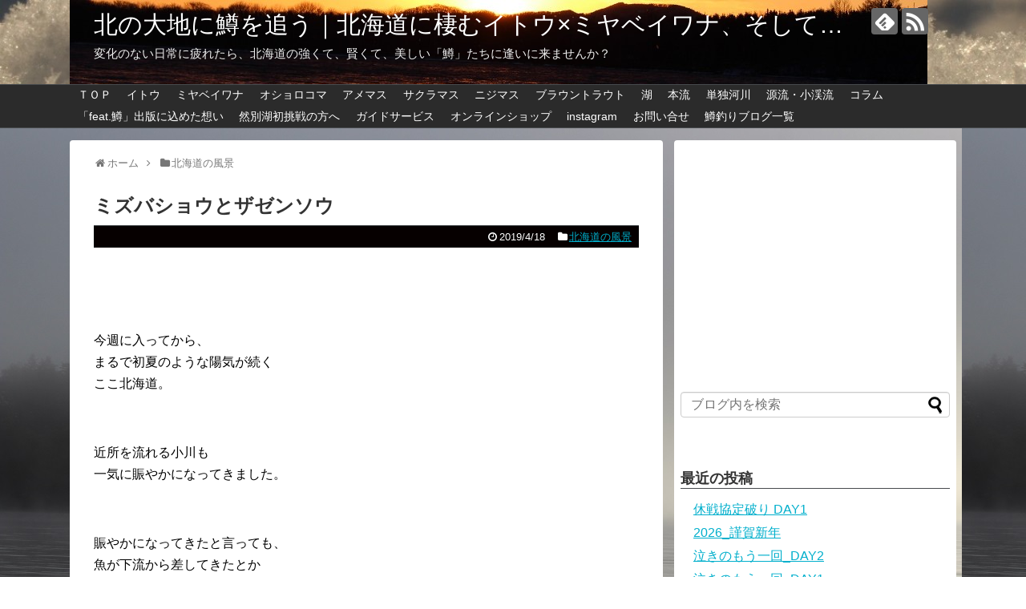

--- FILE ---
content_type: text/html; charset=UTF-8
request_url: https://troutparadise-hokkaido.com/2019/04/18/mizubasho-and-zazenso/
body_size: 13895
content:
<!DOCTYPE html>
<html lang="ja">
<head>
<!-- Global site tag (gtag.js) - Google Analytics -->
<script async src="https://www.googletagmanager.com/gtag/js?id=UA-118764267-2"></script>
<script>
  window.dataLayer = window.dataLayer || [];
  function gtag(){dataLayer.push(arguments);}
  gtag('js', new Date());

  gtag('config', 'UA-118764267-2');
</script>
<!-- /Global site tag (gtag.js) - Google Analytics -->
<meta charset="UTF-8">
  <meta name="viewport" content="width=1280, maximum-scale=1, user-scalable=yes">
<link rel="alternate" type="application/rss+xml" title="北の大地に鱒を追う｜北海道に棲むイトウ×ミヤベイワナ、そして… RSS Feed" href="https://troutparadise-hokkaido.com/feed/" />
<link rel="pingback" href="https://troutparadise-hokkaido.com/xmlrpc.php" />
<meta name="description" content="今週に入ってから、まるで初夏のような陽気が続くここ北海道。近所を流れる小川も一気に賑やかになってきました。賑やかになってきたと言っても、魚が下流から差してきたとかそういうのではありません（笑）賑やかさを演出する主役は..." />
<meta name="keywords" content="北海道の風景" />
<!-- OGP -->
<meta property="og:type" content="article">
<meta property="og:description" content="今週に入ってから、まるで初夏のような陽気が続くここ北海道。近所を流れる小川も一気に賑やかになってきました。賑やかになってきたと言っても、魚が下流から差してきたとかそういうのではありません（笑）賑やかさを演出する主役は...">
<meta property="og:title" content="ミズバショウとザゼンソウ">
<meta property="og:url" content="https://troutparadise-hokkaido.com/2019/04/18/mizubasho-and-zazenso/">
<meta property="og:image" content="https://troutparadise-hokkaido.com/wp-content/uploads/2019/04/gosen-03.jpg">
<meta property="og:site_name" content="北の大地に鱒を追う｜北海道に棲むイトウ×ミヤベイワナ、そして…">
<meta property="og:locale" content="ja_JP">
<!-- /OGP -->

<!--||  JM Twitter Cards by Julien Maury 11.1.8  ||-->
<meta name="twitter:card" content="summary_large_image">
<meta name="twitter:creator" content="@masu_paradise">
<meta name="twitter:site" content="@北の大地に鱒を追う">
<meta name="twitter:title" content="ミズバショウとザゼンソウ">
<meta name="twitter:description" content="&nbsp;&nbsp;今週に入ってから、まるで初夏のような陽気が続くここ北海道。&nbsp;近所を流れる小川も一気に賑やかになってきました。">
<meta name="twitter:image" content="https://troutparadise-hokkaido.com/wp-content/uploads/2019/04/gosen-03.jpg">
<!--||  /JM Twitter Cards by Julien Maury 11.1.8  ||-->
<title>ミズバショウとザゼンソウ｜北の大地に鱒を追う  |  北の大地に鱒を追う｜北海道に棲むイトウ×ミヤベイワナ、そして…</title>
<meta name='robots' content='max-image-preview:large' />
<link rel='dns-prefetch' href='//s.w.org' />
<link rel="alternate" type="application/rss+xml" title="北の大地に鱒を追う｜北海道に棲むイトウ×ミヤベイワナ、そして… &raquo; フィード" href="https://troutparadise-hokkaido.com/feed/" />
<link rel="alternate" type="application/rss+xml" title="北の大地に鱒を追う｜北海道に棲むイトウ×ミヤベイワナ、そして… &raquo; コメントフィード" href="https://troutparadise-hokkaido.com/comments/feed/" />
<link rel="alternate" type="application/rss+xml" title="北の大地に鱒を追う｜北海道に棲むイトウ×ミヤベイワナ、そして… &raquo; ミズバショウとザゼンソウ のコメントのフィード" href="https://troutparadise-hokkaido.com/2019/04/18/mizubasho-and-zazenso/feed/" />
		<script type="text/javascript">
			window._wpemojiSettings = {"baseUrl":"https:\/\/s.w.org\/images\/core\/emoji\/13.1.0\/72x72\/","ext":".png","svgUrl":"https:\/\/s.w.org\/images\/core\/emoji\/13.1.0\/svg\/","svgExt":".svg","source":{"concatemoji":"https:\/\/troutparadise-hokkaido.com\/wp-includes\/js\/wp-emoji-release.min.js?ver=5.8.12&fver=20211019085240"}};
			!function(e,a,t){var n,r,o,i=a.createElement("canvas"),p=i.getContext&&i.getContext("2d");function s(e,t){var a=String.fromCharCode;p.clearRect(0,0,i.width,i.height),p.fillText(a.apply(this,e),0,0);e=i.toDataURL();return p.clearRect(0,0,i.width,i.height),p.fillText(a.apply(this,t),0,0),e===i.toDataURL()}function c(e){var t=a.createElement("script");t.src=e,t.defer=t.type="text/javascript",a.getElementsByTagName("head")[0].appendChild(t)}for(o=Array("flag","emoji"),t.supports={everything:!0,everythingExceptFlag:!0},r=0;r<o.length;r++)t.supports[o[r]]=function(e){if(!p||!p.fillText)return!1;switch(p.textBaseline="top",p.font="600 32px Arial",e){case"flag":return s([127987,65039,8205,9895,65039],[127987,65039,8203,9895,65039])?!1:!s([55356,56826,55356,56819],[55356,56826,8203,55356,56819])&&!s([55356,57332,56128,56423,56128,56418,56128,56421,56128,56430,56128,56423,56128,56447],[55356,57332,8203,56128,56423,8203,56128,56418,8203,56128,56421,8203,56128,56430,8203,56128,56423,8203,56128,56447]);case"emoji":return!s([10084,65039,8205,55357,56613],[10084,65039,8203,55357,56613])}return!1}(o[r]),t.supports.everything=t.supports.everything&&t.supports[o[r]],"flag"!==o[r]&&(t.supports.everythingExceptFlag=t.supports.everythingExceptFlag&&t.supports[o[r]]);t.supports.everythingExceptFlag=t.supports.everythingExceptFlag&&!t.supports.flag,t.DOMReady=!1,t.readyCallback=function(){t.DOMReady=!0},t.supports.everything||(n=function(){t.readyCallback()},a.addEventListener?(a.addEventListener("DOMContentLoaded",n,!1),e.addEventListener("load",n,!1)):(e.attachEvent("onload",n),a.attachEvent("onreadystatechange",function(){"complete"===a.readyState&&t.readyCallback()})),(n=t.source||{}).concatemoji?c(n.concatemoji):n.wpemoji&&n.twemoji&&(c(n.twemoji),c(n.wpemoji)))}(window,document,window._wpemojiSettings);
		</script>
		<style type="text/css">
img.wp-smiley,
img.emoji {
	display: inline !important;
	border: none !important;
	box-shadow: none !important;
	height: 1em !important;
	width: 1em !important;
	margin: 0 .07em !important;
	vertical-align: -0.1em !important;
	background: none !important;
	padding: 0 !important;
}
</style>
	<link rel='stylesheet' id='simplicity-style-css'  href='https://troutparadise-hokkaido.com/wp-content/themes/simplicity2/style.css?ver=5.8.12&#038;fver=20180517062429' type='text/css' media='all' />
<link rel='stylesheet' id='responsive-style-css'  href='https://troutparadise-hokkaido.com/wp-content/themes/simplicity2/css/responsive-pc.css?ver=5.8.12&#038;fver=20180517062429' type='text/css' media='all' />
<link rel='stylesheet' id='skin-style-css'  href='https://troutparadise-hokkaido.com/wp-content/themes/simplicity2/skins/simple-black/style.css?ver=5.8.12&#038;fver=20180517062429' type='text/css' media='all' />
<link rel='stylesheet' id='font-awesome-style-css'  href='https://troutparadise-hokkaido.com/wp-content/themes/simplicity2/webfonts/css/font-awesome.min.css?ver=5.8.12&#038;fver=20180517062429' type='text/css' media='all' />
<link rel='stylesheet' id='icomoon-style-css'  href='https://troutparadise-hokkaido.com/wp-content/themes/simplicity2/webfonts/icomoon/style.css?ver=5.8.12&#038;fver=20180517062429' type='text/css' media='all' />
<link rel='stylesheet' id='extension-style-css'  href='https://troutparadise-hokkaido.com/wp-content/themes/simplicity2/css/extension.css?ver=5.8.12&#038;fver=20180517062429' type='text/css' media='all' />
<style id='extension-style-inline-css' type='text/css'>
#navi ul li a:hover{background-color:#168189}#sharebar{margin-left:-120px}#footer{background-color:#0d3e42}#h-top{min-height:105px}.ad-space{text-align:center} #header{background-image:url(http://troutparadise-hokkaido.com/wp-content/uploads/2018/06/kesshou.jpg);background-position:0 0;background-size:100% auto;background-repeat:no-repeat}@media screen and (max-width:1110px){#navi{background-color:}} .blog-card-thumbnail-right .blog-card-thumbnail{float:right}.blog-card-thumbnail-right .blog-card-content{margin-left:0;margin-right:110px}.blog-card-thumbnail-right img.blog-card-thumb-image{margin-left:10px;margin-right:0}#sidebar .blog-card-thumbnail-right .blog-card-content{margin-left:0;margin-right:90px}@media screen and (max-width:560px){.blog-card-thumbnail-right .blog-card-content{margin-right:90px}.blog-card-thumbnail-right .blog-card-title{margin-left:0}.blog-card-thumbnail-right img.blog-card-thumb-image{margin-left:5px;margin-right:0}}@media screen and (max-width:639px){.article br{display:block}}#h-top{background-image:url(https://troutparadise-hokkaido.com/wp-content/uploads/2018/06/lake-kussharo03.jpg)}
</style>
<link rel='stylesheet' id='child-style-css'  href='https://troutparadise-hokkaido.com/wp-content/themes/simplicity2-child/style.css?ver=5.8.12&#038;fver=20180517062822' type='text/css' media='all' />
<link rel='stylesheet' id='print-style-css'  href='https://troutparadise-hokkaido.com/wp-content/themes/simplicity2/css/print.css?ver=5.8.12&#038;fver=20180517062429' type='text/css' media='print' />
<link rel='stylesheet' id='sns-twitter-type-style-css'  href='https://troutparadise-hokkaido.com/wp-content/themes/simplicity2/css/sns-twitter-type.css?ver=5.8.12&#038;fver=20180517062429' type='text/css' media='all' />
<link rel='stylesheet' id='wp-block-library-css'  href='https://troutparadise-hokkaido.com/wp-includes/css/dist/block-library/style.min.css?ver=5.8.12&#038;fver=20211019085239' type='text/css' media='all' />
<link rel='stylesheet' id='contact-form-7-css'  href='https://troutparadise-hokkaido.com/wp-content/plugins/contact-form-7/includes/css/styles.css?ver=5.5.3&#038;fver=20211130124241' type='text/css' media='all' />
<script type='text/javascript' src='https://troutparadise-hokkaido.com/wp-includes/js/jquery/jquery.min.js?ver=3.6.0&#038;fver=20211019085240' id='jquery-core-js'></script>
<script type='text/javascript' src='https://troutparadise-hokkaido.com/wp-includes/js/jquery/jquery-migrate.min.js?ver=3.3.2&#038;fver=20210329023508' id='jquery-migrate-js'></script>
<link rel="canonical" href="https://troutparadise-hokkaido.com/2019/04/18/mizubasho-and-zazenso/" />
<link rel='shortlink' href='https://troutparadise-hokkaido.com/?p=1672' />
<link rel="alternate" type="application/json+oembed" href="https://troutparadise-hokkaido.com/wp-json/oembed/1.0/embed?url=https%3A%2F%2Ftroutparadise-hokkaido.com%2F2019%2F04%2F18%2Fmizubasho-and-zazenso%2F" />
<link rel="alternate" type="text/xml+oembed" href="https://troutparadise-hokkaido.com/wp-json/oembed/1.0/embed?url=https%3A%2F%2Ftroutparadise-hokkaido.com%2F2019%2F04%2F18%2Fmizubasho-and-zazenso%2F&#038;format=xml" />
<style type="text/css" id="custom-background-css">
body.custom-background { background-image: url("https://troutparadise-hokkaido.com/wp-content/uploads/2018/05/shikaribetsuko.jpg"); background-position: left top; background-size: auto; background-repeat: repeat; background-attachment: scroll; }
</style>
	<link rel="icon" href="https://troutparadise-hokkaido.com/wp-content/uploads/2019/05/cropped-IMG_9068-32x32.jpg" sizes="32x32" />
<link rel="icon" href="https://troutparadise-hokkaido.com/wp-content/uploads/2019/05/cropped-IMG_9068-192x192.jpg" sizes="192x192" />
<link rel="apple-touch-icon" href="https://troutparadise-hokkaido.com/wp-content/uploads/2019/05/cropped-IMG_9068-180x180.jpg" />
<meta name="msapplication-TileImage" content="https://troutparadise-hokkaido.com/wp-content/uploads/2019/05/cropped-IMG_9068-270x270.jpg" />
		<style type="text/css" id="wp-custom-css">
			.wp-caption {
  padding-top: 4px; /*なんならここもなくしても良いのかも*/
  text-align: left;
  background-color: transparent; /*背景色透明に変更*/

  /* 不要
  border: 1px solid #ddd;
  border-radius: 3px;
  background-color: #f3f3f3;
  
  実験用
  background-color: transparent;
  border-radius: 0;
  border: none;
  */
}

.wp-caption-text, .gallery-caption {
  font-size: 80%;
  margin: 5px; /*追加*/
}		</style>
		</head>
  <body class="post-template-default single single-post postid-1672 single-format-standard custom-background categoryid-4" itemscope itemtype="http://schema.org/WebPage">
    <div id="container">

      <!-- header -->
      <header itemscope itemtype="http://schema.org/WPHeader">
        <div id="header" class="clearfix">
          <div id="header-in">

                        <div id="h-top">
              <!-- モバイルメニュー表示用のボタン -->
<div id="mobile-menu">
  <a id="mobile-menu-toggle" href="#"><span class="fa fa-bars fa-2x"></span></a>
</div>

              <div class="alignleft top-title-catchphrase">
                <!-- サイトのタイトル -->
<p id="site-title" itemscope itemtype="http://schema.org/Organization">
  <a href="https://troutparadise-hokkaido.com/">北の大地に鱒を追う｜北海道に棲むイトウ×ミヤベイワナ、そして…</a></p>
<!-- サイトの概要 -->
<p id="site-description">
  変化のない日常に疲れたら、北海道の強くて、賢くて、美しい「鱒」たちに逢いに来ませんか？</p>
              </div>

              <div class="alignright top-sns-follows">
                                <!-- SNSページ -->
<div class="sns-pages">
<p class="sns-follow-msg">フォローする</p>
<ul class="snsp">
<li class="feedly-page"><a href="//feedly.com/i/subscription/feed/https://troutparadise-hokkaido.com/feed/" target="blank" title="feedlyで更新情報を購読" rel="nofollow"><span class="icon-feedly-logo"></span></a></li><li class="rss-page"><a href="https://troutparadise-hokkaido.com/feed/" target="_blank" title="RSSで更新情報をフォロー" rel="nofollow"><span class="icon-rss-logo"></span></a></li>  </ul>
</div>
                              </div>

            </div><!-- /#h-top -->
          </div><!-- /#header-in -->
        </div><!-- /#header -->
      </header>

      <!-- Navigation -->
<nav itemscope itemtype="http://schema.org/SiteNavigationElement">
  <div id="navi">
      	<div id="navi-in">
      <div class="menu-%e3%82%b0%e3%83%ad%e3%83%bc%e3%83%90%e3%83%ab%e3%83%a1%e3%83%8b%e3%83%a5%e3%83%bc%ef%bc%91-container"><ul id="menu-%e3%82%b0%e3%83%ad%e3%83%bc%e3%83%90%e3%83%ab%e3%83%a1%e3%83%8b%e3%83%a5%e3%83%bc%ef%bc%91" class="menu"><li id="menu-item-401" class="menu-item menu-item-type-post_type menu-item-object-page menu-item-home menu-item-401"><a href="https://troutparadise-hokkaido.com/">ＴＯＰ</a></li>
<li id="menu-item-400" class="menu-item menu-item-type-post_type menu-item-object-page menu-item-400"><a href="https://troutparadise-hokkaido.com/itou/">イトウ</a></li>
<li id="menu-item-399" class="menu-item menu-item-type-post_type menu-item-object-page menu-item-399"><a href="https://troutparadise-hokkaido.com/miyabe-iwana/">ミヤベイワナ</a></li>
<li id="menu-item-398" class="menu-item menu-item-type-post_type menu-item-object-page menu-item-398"><a href="https://troutparadise-hokkaido.com/oshorokoma/">オショロコマ</a></li>
<li id="menu-item-397" class="menu-item menu-item-type-post_type menu-item-object-page menu-item-397"><a href="https://troutparadise-hokkaido.com/amemasu/">アメマス</a></li>
<li id="menu-item-396" class="menu-item menu-item-type-post_type menu-item-object-page menu-item-396"><a href="https://troutparadise-hokkaido.com/sakuramasu/">サクラマス</a></li>
<li id="menu-item-395" class="menu-item menu-item-type-post_type menu-item-object-page menu-item-395"><a href="https://troutparadise-hokkaido.com/rainbow-trout/">ニジマス</a></li>
<li id="menu-item-394" class="menu-item menu-item-type-post_type menu-item-object-page menu-item-394"><a href="https://troutparadise-hokkaido.com/brown-trout/">ブラウントラウト</a></li>
<li id="menu-item-488" class="menu-item menu-item-type-custom menu-item-object-custom menu-item-has-children menu-item-488"><a href="#">湖</a>
<ul class="sub-menu">
	<li id="menu-item-501" class="menu-item menu-item-type-post_type menu-item-object-page menu-item-501"><a href="https://troutparadise-hokkaido.com/lake-shikotsu/">#01 支笏湖</a></li>
	<li id="menu-item-535" class="menu-item menu-item-type-post_type menu-item-object-page menu-item-535"><a href="https://troutparadise-hokkaido.com/lake-toya/">#02 洞爺湖</a></li>
	<li id="menu-item-534" class="menu-item menu-item-type-post_type menu-item-object-page menu-item-534"><a href="https://troutparadise-hokkaido.com/lake-kussyaro/">#03 屈斜路湖</a></li>
	<li id="menu-item-533" class="menu-item menu-item-type-post_type menu-item-object-page menu-item-533"><a href="https://troutparadise-hokkaido.com/lake-shikaribetsu/">#04 然別湖</a></li>
	<li id="menu-item-532" class="menu-item menu-item-type-post_type menu-item-object-page menu-item-532"><a href="https://troutparadise-hokkaido.com/lake-shumarinai/">#05 朱鞠内湖</a></li>
	<li id="menu-item-531" class="menu-item menu-item-type-post_type menu-item-object-page menu-item-531"><a href="https://troutparadise-hokkaido.com/lake-akan/">#06 阿寒湖</a></li>
	<li id="menu-item-530" class="menu-item menu-item-type-post_type menu-item-object-page menu-item-530"><a href="https://troutparadise-hokkaido.com/lake-nukabira/">#07 糠平湖</a></li>
</ul>
</li>
<li id="menu-item-588" class="menu-item menu-item-type-custom menu-item-object-custom menu-item-has-children menu-item-588"><a href="#">本流</a>
<ul class="sub-menu">
	<li id="menu-item-638" class="menu-item menu-item-type-post_type menu-item-object-page menu-item-638"><a href="https://troutparadise-hokkaido.com/teshio-river-upside/">#01 天塩川上流</a></li>
	<li id="menu-item-636" class="menu-item menu-item-type-post_type menu-item-object-page menu-item-636"><a href="https://troutparadise-hokkaido.com/the-lower-teshio-river/">#02 天塩川下流</a></li>
	<li id="menu-item-635" class="menu-item menu-item-type-post_type menu-item-object-page menu-item-635"><a href="https://troutparadise-hokkaido.com/kushiro-river/">#03 釧路川</a></li>
	<li id="menu-item-634" class="menu-item menu-item-type-post_type menu-item-object-page menu-item-634"><a href="https://troutparadise-hokkaido.com/the-upper-tokachi-river/">#04 十勝川上流</a></li>
	<li id="menu-item-633" class="menu-item menu-item-type-post_type menu-item-object-page menu-item-633"><a href="https://troutparadise-hokkaido.com/the-lower-tokachi-river/">#05 十勝川下流</a></li>
	<li id="menu-item-632" class="menu-item menu-item-type-post_type menu-item-object-page menu-item-632"><a href="https://troutparadise-hokkaido.com/ishikari-river-midstream/">#06 石狩川中流</a></li>
	<li id="menu-item-631" class="menu-item menu-item-type-post_type menu-item-object-page menu-item-631"><a href="https://troutparadise-hokkaido.com/shiribetsu-river/">#07 尻別川</a></li>
	<li id="menu-item-630" class="menu-item menu-item-type-post_type menu-item-object-page menu-item-630"><a href="https://troutparadise-hokkaido.com/yuubetsu-river/">#08 湧別川</a></li>
	<li id="menu-item-629" class="menu-item menu-item-type-post_type menu-item-object-page menu-item-629"><a href="https://troutparadise-hokkaido.com/shiribeshi-toshibetsu-river/">#09 後志利別川</a></li>
	<li id="menu-item-627" class="menu-item menu-item-type-post_type menu-item-object-page menu-item-627"><a href="https://troutparadise-hokkaido.com/mukawa/">#10 鵡川</a></li>
	<li id="menu-item-626" class="menu-item menu-item-type-post_type menu-item-object-page menu-item-626"><a href="https://troutparadise-hokkaido.com/shizunai-river/">#11 静内川</a></li>
	<li id="menu-item-625" class="menu-item menu-item-type-post_type menu-item-object-page menu-item-625"><a href="https://troutparadise-hokkaido.com/shokotsu-river/">#12 渚滑川</a></li>
</ul>
</li>
<li id="menu-item-589" class="menu-item menu-item-type-custom menu-item-object-custom menu-item-has-children menu-item-589"><a href="#">単独河川</a>
<ul class="sub-menu">
	<li id="menu-item-652" class="menu-item menu-item-type-post_type menu-item-object-page menu-item-652"><a href="https://troutparadise-hokkaido.com/sarufutsu-river/">#01 猿払川</a></li>
	<li id="menu-item-651" class="menu-item menu-item-type-post_type menu-item-object-page menu-item-651"><a href="https://troutparadise-hokkaido.com/horonai-river/">#02 幌内川</a></li>
	<li id="menu-item-650" class="menu-item menu-item-type-post_type menu-item-object-page menu-item-650"><a href="https://troutparadise-hokkaido.com/charo-river/">#03 茶路川</a></li>
	<li id="menu-item-649" class="menu-item menu-item-type-post_type menu-item-object-page menu-item-649"><a href="https://troutparadise-hokkaido.com/ombetsu-river/">#04 音別川</a></li>
	<li id="menu-item-648" class="menu-item menu-item-type-post_type menu-item-object-page menu-item-648"><a href="https://troutparadise-hokkaido.com/akan-river/">#05 阿寒川</a></li>
	<li id="menu-item-647" class="menu-item menu-item-type-post_type menu-item-object-page menu-item-647"><a href="https://troutparadise-hokkaido.com/torizaki-river/">#06 鳥崎川</a></li>
	<li id="menu-item-646" class="menu-item menu-item-type-post_type menu-item-object-page menu-item-646"><a href="https://troutparadise-hokkaido.com/chuurui-river/">#07 忠類川</a></li>
	<li id="menu-item-628" class="menu-item menu-item-type-post_type menu-item-object-page menu-item-628"><a href="https://troutparadise-hokkaido.com/bekannbeushi-river/">#08 別寒辺牛川</a></li>
</ul>
</li>
<li id="menu-item-590" class="menu-item menu-item-type-custom menu-item-object-custom menu-item-has-children menu-item-590"><a href="#">源流・小渓流</a>
<ul class="sub-menu">
	<li id="menu-item-660" class="menu-item menu-item-type-post_type menu-item-object-page menu-item-660"><a href="https://troutparadise-hokkaido.com/the-source-ishikari-river/">#01 石狩川源流</a></li>
	<li id="menu-item-659" class="menu-item menu-item-type-post_type menu-item-object-page menu-item-659"><a href="https://troutparadise-hokkaido.com/rausu-river/">#02 羅臼川</a></li>
</ul>
</li>
<li id="menu-item-39" class="menu-item menu-item-type-custom menu-item-object-custom menu-item-has-children menu-item-39"><a href="#">コラム</a>
<ul class="sub-menu">
	<li id="menu-item-430" class="menu-item menu-item-type-post_type menu-item-object-page menu-item-430"><a href="https://troutparadise-hokkaido.com/column01/">#01｜私の釣り観　</a></li>
	<li id="menu-item-482" class="menu-item menu-item-type-post_type menu-item-object-page menu-item-482"><a href="https://troutparadise-hokkaido.com/column02/">#02｜ｶﾗｰﾛｰﾃｰｼｮﾝ</a></li>
	<li id="menu-item-666" class="menu-item menu-item-type-post_type menu-item-object-page menu-item-666"><a href="https://troutparadise-hokkaido.com/bear/">#03｜ヒグマ</a></li>
	<li id="menu-item-742" class="menu-item menu-item-type-post_type menu-item-object-page menu-item-742"><a href="https://troutparadise-hokkaido.com/purpose-and-means/">#04｜目的と手段</a></li>
	<li id="menu-item-924" class="menu-item menu-item-type-post_type menu-item-object-page menu-item-924"><a href="https://troutparadise-hokkaido.com/ufm-ueda/">#05｜ufmウエダ</a></li>
	<li id="menu-item-993" class="menu-item menu-item-type-post_type menu-item-object-page menu-item-993"><a href="https://troutparadise-hokkaido.com/tara-reba/">#06｜タラレバのススメ</a></li>
	<li id="menu-item-1089" class="menu-item menu-item-type-post_type menu-item-object-page menu-item-1089"><a href="https://troutparadise-hokkaido.com/method-to-meeting-miyabeiwana/">#07｜ミヤベイワナに出逢う方法</a></li>
	<li id="menu-item-1452" class="menu-item menu-item-type-post_type menu-item-object-page menu-item-1452"><a href="https://troutparadise-hokkaido.com/suitable-right-place/">#08｜トレブルフックは絶対悪か</a></li>
	<li id="menu-item-2073" class="menu-item menu-item-type-post_type menu-item-object-page menu-item-2073"><a href="https://troutparadise-hokkaido.com/hokkaido_and_sakuramasu1/">#09｜北海道とサクラマス その１</a></li>
	<li id="menu-item-5192" class="menu-item menu-item-type-post_type menu-item-object-page menu-item-5192"><a href="https://troutparadise-hokkaido.com/merits-and-demerits-of-trends/">#10｜トレンドの功罪</a></li>
</ul>
</li>
<li id="menu-item-5785" class="menu-item menu-item-type-post_type menu-item-object-page menu-item-5785"><a href="https://troutparadise-hokkaido.com/thoughts-on-the-publication-of-feat-trout/">「feat.鱒」出版に込めた想い</a></li>
<li id="menu-item-7536" class="menu-item menu-item-type-custom menu-item-object-custom menu-item-has-children menu-item-7536"><a href="#">然別湖初挑戦の方へ</a>
<ul class="sub-menu">
	<li id="menu-item-7544" class="menu-item menu-item-type-post_type menu-item-object-page menu-item-7544"><a href="https://troutparadise-hokkaido.com/lake-shikaribetsu-preparation1/">準備編1_気候と服装</a></li>
	<li id="menu-item-7543" class="menu-item menu-item-type-post_type menu-item-object-page menu-item-7543"><a href="https://troutparadise-hokkaido.com/lake-shikaribetsu-preparation2/">準備編2_宿泊地</a></li>
	<li id="menu-item-7542" class="menu-item menu-item-type-post_type menu-item-object-page menu-item-7542"><a href="https://troutparadise-hokkaido.com/lake-shikaribetsu-preparation3/">準備編3_昼食・コンビニ</a></li>
	<li id="menu-item-7541" class="menu-item menu-item-type-post_type menu-item-object-page menu-item-7541"><a href="https://troutparadise-hokkaido.com/a-collection-of-pieces-of-advice/">ワンポイントアドバイス</a></li>
</ul>
</li>
<li id="menu-item-7137" class="menu-item menu-item-type-post_type menu-item-object-page menu-item-7137"><a href="https://troutparadise-hokkaido.com/guide-service-2/">ガイドサービス</a></li>
<li id="menu-item-5269" class="menu-item menu-item-type-post_type menu-item-object-page menu-item-5269"><a href="https://troutparadise-hokkaido.com/online-shop/">オンラインショップ</a></li>
<li id="menu-item-6044" class="menu-item menu-item-type-post_type menu-item-object-page menu-item-6044"><a href="https://troutparadise-hokkaido.com/instagram/">instagram</a></li>
<li id="menu-item-5766" class="menu-item menu-item-type-post_type menu-item-object-page menu-item-5766"><a href="https://troutparadise-hokkaido.com/page-452/">お問い合せ</a></li>
<li id="menu-item-7138" class="menu-item menu-item-type-custom menu-item-object-custom menu-item-7138"><a href="https://troutparadise-hokkaido.com/category/%e5%8c%97%e6%b5%b7%e9%81%93%e3%81%ae%e9%b1%92%e9%87%a3%e3%82%8a/">鱒釣りブログ一覧</a></li>
</ul></div>    </div><!-- /#navi-in -->
  </div><!-- /#navi -->
</nav>
<!-- /Navigation -->
      <!-- 本体部分 -->
      <div id="body">
        <div id="body-in" class="cf">

          
          <!-- main -->
          <main itemscope itemprop="mainContentOfPage">
            <div id="main" itemscope itemtype="http://schema.org/Blog">
  
  <div id="breadcrumb" class="breadcrumb-category"><div itemtype="http://data-vocabulary.org/Breadcrumb" itemscope="" class="breadcrumb-home"><span class="fa fa-home fa-fw"></span><a href="https://troutparadise-hokkaido.com" itemprop="url"><span itemprop="title">ホーム</span></a><span class="sp"><span class="fa fa-angle-right"></span></span></div><div itemtype="http://data-vocabulary.org/Breadcrumb" itemscope=""><span class="fa fa-folder fa-fw"></span><a href="https://troutparadise-hokkaido.com/category/%e5%8c%97%e6%b5%b7%e9%81%93%e3%81%ae%e9%a2%a8%e6%99%af/" itemprop="url"><span itemprop="title">北海道の風景</span></a></div></div><!-- /#breadcrumb -->  <div id="post-1672" class="post-1672 post type-post status-publish format-standard has-post-thumbnail hentry category-4">
  <article class="article">
  
  
  <header>
    <h1 class="entry-title">
            ミズバショウとザゼンソウ          </h1>
    <p class="post-meta">
            <span class="post-date"><span class="fa fa-clock-o fa-fw"></span><time class="entry-date date published updated" datetime="2019-04-18T14:18:20+09:00">2019/4/18</time></span>
    
      <span class="category"><span class="fa fa-folder fa-fw"></span><a href="https://troutparadise-hokkaido.com/category/%e5%8c%97%e6%b5%b7%e9%81%93%e3%81%ae%e9%a2%a8%e6%99%af/" rel="category tag">北海道の風景</a></span>

      
      
      
      
      
    </p>

    
    
    
                      </header>

  
  <div id="the-content" class="entry-content">
  <p>&ensp;</p>
<p>&ensp;</p>
<p>今週に入ってから、<br />
まるで初夏のような陽気が続く<br />
ここ北海道。</p>
<p>&ensp;</p>
<p>近所を流れる小川も<br />
一気に賑やかになってきました。</p>
<p>&ensp;</p>
<p>賑やかになってきたと言っても、<br />
魚が下流から差してきたとか<br />
そういうのではありません（笑）</p>
<p>&ensp;</p>
<p>賑やかさを演出する主役は、<br />
ミズバショウ。</p>
<p><img loading="lazy" class="alignnone size-medium wp-image-1673" src="https://troutparadise-hokkaido.com/wp-content/uploads/2019/04/gosen-01-200x300.jpg" alt="" width="200" height="300" srcset="https://troutparadise-hokkaido.com/wp-content/uploads/2019/04/gosen-01-200x300.jpg 200w, https://troutparadise-hokkaido.com/wp-content/uploads/2019/04/gosen-01-768x1152.jpg 768w, https://troutparadise-hokkaido.com/wp-content/uploads/2019/04/gosen-01-683x1024.jpg 683w, https://troutparadise-hokkaido.com/wp-content/uploads/2019/04/gosen-01-320x480.jpg 320w, https://troutparadise-hokkaido.com/wp-content/uploads/2019/04/gosen-01.jpg 800w" sizes="(max-width: 200px) 100vw, 200px" /></p>
<p>&ensp;</p>
<p>この可憐な姿を見ると、北海道にも<br />
いよいよ春本番がやってきたなあと<br />
毎年、感じるんですよね。</p>
<p><img loading="lazy" class="alignnone size-large wp-image-1674" src="https://troutparadise-hokkaido.com/wp-content/uploads/2019/04/gosen-02-1024x683.jpg" alt="" width="680" height="454" srcset="https://troutparadise-hokkaido.com/wp-content/uploads/2019/04/gosen-02-1024x683.jpg 1024w, https://troutparadise-hokkaido.com/wp-content/uploads/2019/04/gosen-02-300x200.jpg 300w, https://troutparadise-hokkaido.com/wp-content/uploads/2019/04/gosen-02-768x512.jpg 768w, https://troutparadise-hokkaido.com/wp-content/uploads/2019/04/gosen-02-320x213.jpg 320w, https://troutparadise-hokkaido.com/wp-content/uploads/2019/04/gosen-02.jpg 1200w" sizes="(max-width: 680px) 100vw, 680px" /></p>
<p>&ensp;</p>
<p>&ensp;</p>
<p>ミズバショウの群生地は<br />
あちこちに点在している北海道だけれど、<br />
ザゼンソウを見られる場所は、<br />
本州と比べて、<br />
かなり少ないようにも感じられます。</p>
<p><img loading="lazy" class="alignnone wp-image-1675 size-large" src="https://troutparadise-hokkaido.com/wp-content/uploads/2019/04/gosen-03-683x1024.jpg" alt="" width="680" height="1020" srcset="https://troutparadise-hokkaido.com/wp-content/uploads/2019/04/gosen-03-683x1024.jpg 683w, https://troutparadise-hokkaido.com/wp-content/uploads/2019/04/gosen-03-200x300.jpg 200w, https://troutparadise-hokkaido.com/wp-content/uploads/2019/04/gosen-03-768x1152.jpg 768w, https://troutparadise-hokkaido.com/wp-content/uploads/2019/04/gosen-03-320x480.jpg 320w, https://troutparadise-hokkaido.com/wp-content/uploads/2019/04/gosen-03.jpg 800w" sizes="(max-width: 680px) 100vw, 680px" /></p>
<p>&ensp;</p>
<p>そういう意味で、<br />
ここは、ちょっとだけ貴重なスポットと<br />
言えるのかもしれません。</p>
<p>&ensp;</p>
<p>住宅街の一角で、<br />
こんな豊かな植生が見られるのは<br />
今の時代、奇跡に近いような気も。</p>
<p>&ensp;</p>
<p>しばらく釣りとはご無沙汰ですが、<br />
ここ北海道には、魚以外のところにも<br />
たくさんの魅力がぎっしりと詰まっていて、<br />
「やっぱり移住してよかったな」と<br />
思うことが多くなる季節が<br />
今年もやってきました。</p>
<p>&ensp;</p>
  </div>

  <footer>
    <!-- ページリンク -->
    
      <!-- 文章下広告 -->
                     <div class="ad-article-bottom ad-space">
          <div class="ad-label">スポンサーリンク</div>
          <div class="ad-left ad-pc adsense-336"><div class="widget-ad">レクタングル広告（大）</div>				<div class="classic-text-widget"><script async src="//pagead2.googlesyndication.com/pagead/js/adsbygoogle.js"></script>
<!-- 北の大地に鱒を追うのレクタングル広告（大） -->
<ins class="adsbygoogle"
     style="display:inline-block;width:336px;height:280px"
     data-ad-client="ca-pub-8610317966694070"
     data-ad-slot="3507473744"></ins>
<script>
(adsbygoogle = window.adsbygoogle || []).push({});
</script></div>
			</div>
          <div class="ad-right ad-pc adsense-336"><div class="widget-ad">レクタングル広告（大）</div>				<div class="classic-text-widget"><script async src="//pagead2.googlesyndication.com/pagead/js/adsbygoogle.js"></script>
<!-- 北の大地に鱒を追うのレクタングル広告（大） -->
<ins class="adsbygoogle"
     style="display:inline-block;width:336px;height:280px"
     data-ad-client="ca-pub-8610317966694070"
     data-ad-slot="3507473744"></ins>
<script>
(adsbygoogle = window.adsbygoogle || []).push({});
</script></div>
			</div>
          <div class="clear"></div>
        </div>
            

    
    <div id="sns-group" class="sns-group sns-group-bottom">
    <div class="sns-buttons sns-buttons-pc">
    <p class="sns-share-msg">シェアする</p>
    <ul class="snsb clearfix">
    <li class="balloon-btn twitter-balloon-btn twitter-balloon-btn-defalt">
  <div class="balloon-btn-set">
    <div class="arrow-box">
      <a href="//twitter.com/search?q=https%3A%2F%2Ftroutparadise-hokkaido.com%2F2019%2F04%2F18%2Fmizubasho-and-zazenso%2F" target="blank" class="arrow-box-link twitter-arrow-box-link" rel="nofollow">
        <span class="social-count twitter-count"><span class="fa fa-comments"></span></span>
      </a>
    </div>
    <a href="https://twitter.com/intent/tweet?text=%E3%83%9F%E3%82%BA%E3%83%90%E3%82%B7%E3%83%A7%E3%82%A6%E3%81%A8%E3%82%B6%E3%82%BC%E3%83%B3%E3%82%BD%E3%82%A6&amp;url=https%3A%2F%2Ftroutparadise-hokkaido.com%2F2019%2F04%2F18%2Fmizubasho-and-zazenso%2F" target="blank" class="balloon-btn-link twitter-balloon-btn-link twitter-balloon-btn-link-default" rel="nofollow">
      <span class="fa fa-twitter"></span>
              <span class="tweet-label">ツイート</span>
          </a>
  </div>
</li>
        <li class="facebook-btn"><div class="fb-like" data-href="https://troutparadise-hokkaido.com/2019/04/18/mizubasho-and-zazenso/" data-layout="box_count" data-action="like" data-show-faces="false" data-share="true"></div></li>
            <li class="google-plus-btn"><script type="text/javascript" src="//apis.google.com/js/plusone.js"></script>
      <div class="g-plusone" data-size="tall" data-href="https://troutparadise-hokkaido.com/2019/04/18/mizubasho-and-zazenso/"></div>
    </li>
            <li class="hatena-btn"> <a href="//b.hatena.ne.jp/entry/https://troutparadise-hokkaido.com/2019/04/18/mizubasho-and-zazenso/" class="hatena-bookmark-button" data-hatena-bookmark-title="ミズバショウとザゼンソウ｜北の大地に鱒を追う｜北海道に棲むイトウ×ミヤベイワナ、そして…" data-hatena-bookmark-layout="vertical-large"><img src="//b.st-hatena.com/images/entry-button/button-only.gif" alt="このエントリーをはてなブックマークに追加" style="border: none;" /></a><script type="text/javascript" src="//b.st-hatena.com/js/bookmark_button.js" async="async"></script>
    </li>
            <li class="pocket-btn"><a data-pocket-label="pocket" data-pocket-count="vertical" class="pocket-btn" data-lang="en"></a>
<script type="text/javascript">!function(d,i){if(!d.getElementById(i)){var j=d.createElement("script");j.id=i;j.src="//widgets.getpocket.com/v1/j/btn.js?v=1";var w=d.getElementById(i);d.body.appendChild(j);}}(document,"pocket-btn-js");</script>
    </li>
            <li class="line-btn">
      <a href="//timeline.line.me/social-plugin/share?url=https%3A%2F%2Ftroutparadise-hokkaido.com%2F2019%2F04%2F18%2Fmizubasho-and-zazenso%2F" target="blank" class="line-btn-link" rel="nofollow">
          <img src="https://troutparadise-hokkaido.com/wp-content/themes/simplicity2/images/line-btn.png" alt="" class="line-btn-img"><img src="https://troutparadise-hokkaido.com/wp-content/themes/simplicity2/images/line-btn-mini.png" alt="" class="line-btn-img-mini">
        </a>
    </li>
                      </ul>
</div>

    <!-- SNSページ -->
<div class="sns-pages">
<p class="sns-follow-msg">フォローする</p>
<ul class="snsp">
<li class="feedly-page"><a href="//feedly.com/i/subscription/feed/https://troutparadise-hokkaido.com/feed/" target="blank" title="feedlyで更新情報を購読" rel="nofollow"><span class="icon-feedly-logo"></span></a></li><li class="rss-page"><a href="https://troutparadise-hokkaido.com/feed/" target="_blank" title="RSSで更新情報をフォロー" rel="nofollow"><span class="icon-rss-logo"></span></a></li>  </ul>
</div>
    </div>

    
    <p class="footer-post-meta">

            <span class="post-tag"></span>
      
      
      
          </p>
  </footer>
  </article><!-- .article -->
  </div><!-- .post -->

      <div id="under-entry-body">

            <aside id="related-entries">
        <h2>関連記事</h2>
                <article class="related-entry cf">
  <div class="related-entry-thumb">
    <a href="https://troutparadise-hokkaido.com/2021/10/11/ezoris-pictogram/" title="エゾリスのピクトグラム">
        <img width="100" height="100" src="https://troutparadise-hokkaido.com/wp-content/uploads/2021/10/IMG_6914-100x100.jpg" class="related-entry-thumb-image wp-post-image" alt="" loading="lazy" srcset="https://troutparadise-hokkaido.com/wp-content/uploads/2021/10/IMG_6914-100x100.jpg 100w, https://troutparadise-hokkaido.com/wp-content/uploads/2021/10/IMG_6914-150x150.jpg 150w" sizes="(max-width: 100px) 100vw, 100px" />        </a>
  </div><!-- /.related-entry-thumb -->

  <div class="related-entry-content">
    <header>
      <h3 class="related-entry-title">
        <a href="https://troutparadise-hokkaido.com/2021/10/11/ezoris-pictogram/" class="related-entry-title-link" title="エゾリスのピクトグラム">
        エゾリスのピクトグラム        </a></h3>
    </header>
    <p class="related-entry-snippet">
   



せっかく
秋の北見にやってきたので、
空き時間を利用して
エゾリス観察を画策。



市内中心部にある
野付...</p>

        <footer>
      <p class="related-entry-read"><a href="https://troutparadise-hokkaido.com/2021/10/11/ezoris-pictogram/">記事を読む</a></p>
    </footer>
    
  </div><!-- /.related-entry-content -->
</article><!-- /.elated-entry -->      <article class="related-entry cf">
  <div class="related-entry-thumb">
    <a href="https://troutparadise-hokkaido.com/2025/06/02/marshland-river-guide/" title="湿原河川ガイド">
        <img width="100" height="100" src="https://troutparadise-hokkaido.com/wp-content/uploads/2025/06/IMG_3154-100x100.jpg" class="related-entry-thumb-image wp-post-image" alt="" loading="lazy" srcset="https://troutparadise-hokkaido.com/wp-content/uploads/2025/06/IMG_3154-100x100.jpg 100w, https://troutparadise-hokkaido.com/wp-content/uploads/2025/06/IMG_3154-150x150.jpg 150w" sizes="(max-width: 100px) 100vw, 100px" />        </a>
  </div><!-- /.related-entry-thumb -->

  <div class="related-entry-content">
    <header>
      <h3 class="related-entry-title">
        <a href="https://troutparadise-hokkaido.com/2025/06/02/marshland-river-guide/" class="related-entry-title-link" title="湿原河川ガイド">
        湿原河川ガイド        </a></h3>
    </header>
    <p class="related-entry-snippet">
   



先週は、
湿原河川ガイドのため道北へ。



イトウ狙いと
花観光を同時に楽しめるのが、
この時季の道北の
...</p>

        <footer>
      <p class="related-entry-read"><a href="https://troutparadise-hokkaido.com/2025/06/02/marshland-river-guide/">記事を読む</a></p>
    </footer>
    
  </div><!-- /.related-entry-content -->
</article><!-- /.elated-entry -->      <article class="related-entry cf">
  <div class="related-entry-thumb">
    <a href="https://troutparadise-hokkaido.com/2022/04/24/its-spring/" title="続・春だ！">
        <img width="100" height="100" src="https://troutparadise-hokkaido.com/wp-content/uploads/2022/04/IMG_1362-100x100.jpg" class="related-entry-thumb-image wp-post-image" alt="" loading="lazy" srcset="https://troutparadise-hokkaido.com/wp-content/uploads/2022/04/IMG_1362-100x100.jpg 100w, https://troutparadise-hokkaido.com/wp-content/uploads/2022/04/IMG_1362-150x150.jpg 150w" sizes="(max-width: 100px) 100vw, 100px" />        </a>
  </div><!-- /.related-entry-thumb -->

  <div class="related-entry-content">
    <header>
      <h3 class="related-entry-title">
        <a href="https://troutparadise-hokkaido.com/2022/04/24/its-spring/" class="related-entry-title-link" title="続・春だ！">
        続・春だ！        </a></h3>
    </header>
    <p class="related-entry-snippet">
   



やっぱ春です！



でも、まったく
釣りには行けていません（笑）







その代わりといっ...</p>

        <footer>
      <p class="related-entry-read"><a href="https://troutparadise-hokkaido.com/2022/04/24/its-spring/">記事を読む</a></p>
    </footer>
    
  </div><!-- /.related-entry-content -->
</article><!-- /.elated-entry -->      <article class="related-entry cf">
  <div class="related-entry-thumb">
    <a href="https://troutparadise-hokkaido.com/2021/06/03/the-flower-season-has-arrived-in-the-marsh/" title="湿原に花の季節がやってきた">
        <img width="100" height="100" src="https://troutparadise-hokkaido.com/wp-content/uploads/2021/06/IMG_8621-100x100.jpg" class="related-entry-thumb-image wp-post-image" alt="" loading="lazy" srcset="https://troutparadise-hokkaido.com/wp-content/uploads/2021/06/IMG_8621-100x100.jpg 100w, https://troutparadise-hokkaido.com/wp-content/uploads/2021/06/IMG_8621-150x150.jpg 150w" sizes="(max-width: 100px) 100vw, 100px" />        </a>
  </div><!-- /.related-entry-thumb -->

  <div class="related-entry-content">
    <header>
      <h3 class="related-entry-title">
        <a href="https://troutparadise-hokkaido.com/2021/06/03/the-flower-season-has-arrived-in-the-marsh/" class="related-entry-title-link" title="湿原に花の季節がやってきた">
        湿原に花の季節がやってきた        </a></h3>
    </header>
    <p class="related-entry-snippet">
   



週中、約２週間ぶりに
道北へと向かった。



今年の春のイトウ釣りは
もう終了のつもりでいたのだけれど、
釣...</p>

        <footer>
      <p class="related-entry-read"><a href="https://troutparadise-hokkaido.com/2021/06/03/the-flower-season-has-arrived-in-the-marsh/">記事を読む</a></p>
    </footer>
    
  </div><!-- /.related-entry-content -->
</article><!-- /.elated-entry -->      <article class="related-entry cf">
  <div class="related-entry-thumb">
    <a href="https://troutparadise-hokkaido.com/2018/06/18/sunset/" title="天塩の夕焼け">
        <img width="100" height="100" src="https://troutparadise-hokkaido.com/wp-content/uploads/2018/06/sunset-100x100.jpg" class="related-entry-thumb-image wp-post-image" alt="" loading="lazy" srcset="https://troutparadise-hokkaido.com/wp-content/uploads/2018/06/sunset-100x100.jpg 100w, https://troutparadise-hokkaido.com/wp-content/uploads/2018/06/sunset-150x150.jpg 150w" sizes="(max-width: 100px) 100vw, 100px" />        </a>
  </div><!-- /.related-entry-thumb -->

  <div class="related-entry-content">
    <header>
      <h3 class="related-entry-title">
        <a href="https://troutparadise-hokkaido.com/2018/06/18/sunset/" class="related-entry-title-link" title="天塩の夕焼け">
        天塩の夕焼け        </a></h3>
    </header>
    <p class="related-entry-snippet">
   

天塩川河口にほど近い
海岸線から見る夕方の景色。





人工建造物が、一切目に入らない場所は、
ここ北海道でも珍...</p>

        <footer>
      <p class="related-entry-read"><a href="https://troutparadise-hokkaido.com/2018/06/18/sunset/">記事を読む</a></p>
    </footer>
    
  </div><!-- /.related-entry-content -->
</article><!-- /.elated-entry -->      <article class="related-entry cf">
  <div class="related-entry-thumb">
    <a href="https://troutparadise-hokkaido.com/2019/07/29/sarobetsu/" title="サロベツ湿原は真夏の装い">
        <img width="100" height="100" src="https://troutparadise-hokkaido.com/wp-content/uploads/2019/07/IMG_2587-100x100.jpg" class="related-entry-thumb-image wp-post-image" alt="" loading="lazy" srcset="https://troutparadise-hokkaido.com/wp-content/uploads/2019/07/IMG_2587-100x100.jpg 100w, https://troutparadise-hokkaido.com/wp-content/uploads/2019/07/IMG_2587-150x150.jpg 150w" sizes="(max-width: 100px) 100vw, 100px" />        </a>
  </div><!-- /.related-entry-thumb -->

  <div class="related-entry-content">
    <header>
      <h3 class="related-entry-title">
        <a href="https://troutparadise-hokkaido.com/2019/07/29/sarobetsu/" class="related-entry-title-link" title="サロベツ湿原は真夏の装い">
        サロベツ湿原は真夏の装い        </a></h3>
    </header>
    <p class="related-entry-snippet">
   



週末は、生憎の空模様の中、
サロベツ湿原へ。



この日は、
今年生まれたばかりの子ぎつねや・・・


...</p>

        <footer>
      <p class="related-entry-read"><a href="https://troutparadise-hokkaido.com/2019/07/29/sarobetsu/">記事を読む</a></p>
    </footer>
    
  </div><!-- /.related-entry-content -->
</article><!-- /.elated-entry -->      <article class="related-entry cf">
  <div class="related-entry-thumb">
    <a href="https://troutparadise-hokkaido.com/2018/08/05/rice-field-art/" title="田んぼアート">
        <img width="100" height="100" src="https://troutparadise-hokkaido.com/wp-content/uploads/2018/08/rice-field-art2-100x100.jpg" class="related-entry-thumb-image wp-post-image" alt="" loading="lazy" srcset="https://troutparadise-hokkaido.com/wp-content/uploads/2018/08/rice-field-art2-100x100.jpg 100w, https://troutparadise-hokkaido.com/wp-content/uploads/2018/08/rice-field-art2-150x150.jpg 150w" sizes="(max-width: 100px) 100vw, 100px" />        </a>
  </div><!-- /.related-entry-thumb -->

  <div class="related-entry-content">
    <header>
      <h3 class="related-entry-title">
        <a href="https://troutparadise-hokkaido.com/2018/08/05/rice-field-art/" class="related-entry-title-link" title="田んぼアート">
        田んぼアート        </a></h3>
    </header>
    <p class="related-entry-snippet">
   

道北の中心都市、
旭川市のとなりに位置する鷹栖町。



稲作やトマト栽培が盛んなこのまちでは、
ＪＡたいせつ（外部リン...</p>

        <footer>
      <p class="related-entry-read"><a href="https://troutparadise-hokkaido.com/2018/08/05/rice-field-art/">記事を読む</a></p>
    </footer>
    
  </div><!-- /.related-entry-content -->
</article><!-- /.elated-entry -->      <article class="related-entry cf">
  <div class="related-entry-thumb">
    <a href="https://troutparadise-hokkaido.com/2022/02/24/heavy-snow-in-despair/" title="絶望の大雪">
        <img width="100" height="100" src="https://troutparadise-hokkaido.com/wp-content/uploads/2022/02/IMG_1023-100x100.jpg" class="related-entry-thumb-image wp-post-image" alt="" loading="lazy" srcset="https://troutparadise-hokkaido.com/wp-content/uploads/2022/02/IMG_1023-100x100.jpg 100w, https://troutparadise-hokkaido.com/wp-content/uploads/2022/02/IMG_1023-150x150.jpg 150w" sizes="(max-width: 100px) 100vw, 100px" />        </a>
  </div><!-- /.related-entry-thumb -->

  <div class="related-entry-content">
    <header>
      <h3 class="related-entry-title">
        <a href="https://troutparadise-hokkaido.com/2022/02/24/heavy-snow-in-despair/" class="related-entry-title-link" title="絶望の大雪">
        絶望の大雪        </a></h3>
    </header>
    <p class="related-entry-snippet">
   



オミクロン株、
ロシアによるウクライナ侵攻、
そして昨日までの大雪……



ここのところ
ネガティブな話題続...</p>

        <footer>
      <p class="related-entry-read"><a href="https://troutparadise-hokkaido.com/2022/02/24/heavy-snow-in-despair/">記事を読む</a></p>
    </footer>
    
  </div><!-- /.related-entry-content -->
</article><!-- /.elated-entry -->      <article class="related-entry cf">
  <div class="related-entry-thumb">
    <a href="https://troutparadise-hokkaido.com/2019/03/05/chiraiapappo/" title="チライアパッポ">
        <img width="100" height="100" src="https://troutparadise-hokkaido.com/wp-content/uploads/2019/03/fukujuso-100x100.jpg" class="related-entry-thumb-image wp-post-image" alt="" loading="lazy" srcset="https://troutparadise-hokkaido.com/wp-content/uploads/2019/03/fukujuso-100x100.jpg 100w, https://troutparadise-hokkaido.com/wp-content/uploads/2019/03/fukujuso-150x150.jpg 150w" sizes="(max-width: 100px) 100vw, 100px" />        </a>
  </div><!-- /.related-entry-thumb -->

  <div class="related-entry-content">
    <header>
      <h3 class="related-entry-title">
        <a href="https://troutparadise-hokkaido.com/2019/03/05/chiraiapappo/" class="related-entry-title-link" title="チライアパッポ">
        チライアパッポ        </a></h3>
    </header>
    <p class="related-entry-snippet">
   

今日、むかわ町で見つけた福寿草の花。





今年の北海道は、
春の訪れが本当に早いですね。



ちなみに...</p>

        <footer>
      <p class="related-entry-read"><a href="https://troutparadise-hokkaido.com/2019/03/05/chiraiapappo/">記事を読む</a></p>
    </footer>
    
  </div><!-- /.related-entry-content -->
</article><!-- /.elated-entry -->      <article class="related-entry cf">
  <div class="related-entry-thumb">
    <a href="https://troutparadise-hokkaido.com/2019/05/13/shirane-aoi/" title="北の大地に花を追う！？">
        <img width="100" height="100" src="https://troutparadise-hokkaido.com/wp-content/uploads/2019/05/IMG_8855-100x100.jpg" class="related-entry-thumb-image wp-post-image" alt="" loading="lazy" srcset="https://troutparadise-hokkaido.com/wp-content/uploads/2019/05/IMG_8855-100x100.jpg 100w, https://troutparadise-hokkaido.com/wp-content/uploads/2019/05/IMG_8855-150x150.jpg 150w" sizes="(max-width: 100px) 100vw, 100px" />        </a>
  </div><!-- /.related-entry-thumb -->

  <div class="related-entry-content">
    <header>
      <h3 class="related-entry-title">
        <a href="https://troutparadise-hokkaido.com/2019/05/13/shirane-aoi/" class="related-entry-title-link" title="北の大地に花を追う！？">
        北の大地に花を追う！？        </a></h3>
    </header>
    <p class="related-entry-snippet">
   



週末、ここ北海道は天気も良かったので、
春の野の花を見に行ってきました。





と言っても、山に出かけたの...</p>

        <footer>
      <p class="related-entry-read"><a href="https://troutparadise-hokkaido.com/2019/05/13/shirane-aoi/">記事を読む</a></p>
    </footer>
    
  </div><!-- /.related-entry-content -->
</article><!-- /.elated-entry -->  
  <br style="clear:both;">      </aside><!-- #related-entries -->
      


      
      
      <!-- post navigation -->
<div class="navigation">
      <div class="prev"><a href="https://troutparadise-hokkaido.com/2019/04/15/spring-view/" rel="prev"><span class="fa fa-arrow-left fa-2x pull-left"></span>道南の春景色</a></div>
      <div class="next"><a href="https://troutparadise-hokkaido.com/2019/04/22/katakuri/" rel="next"><span class="fa fa-arrow-right fa-2x pull-left"></span>可憐なカタクリの花</a></div>
  </div>
<!-- /post navigation -->
            </div>
    
            </div><!-- /#main -->
          </main>
        <!-- sidebar -->
<div id="sidebar" role="complementary">
              <div class="ad-space ad-space-sidebar">
        <div class="ad-label">スポンサーリンク</div>
        <div class="ad-sidebar adsense-300"><div class="widget-ad">レクタングル広告（中）</div>				<div class="classic-text-widget"><script async src="//pagead2.googlesyndication.com/pagead/js/adsbygoogle.js"></script>
<!-- 北の大地に鱒を追うのレクタングル広告（中） -->
<ins class="adsbygoogle"
     style="display:inline-block;width:300px;height:250px"
     data-ad-client="ca-pub-8610317966694070"
     data-ad-slot="3339952786"></ins>
<script>
(adsbygoogle = window.adsbygoogle || []).push({});
</script></div>
			</div>
    </div>
      
  <div id="sidebar-widget">
  <!-- ウイジェット -->
  <aside id="search-2" class="widget widget_search"><form method="get" id="searchform" action="https://troutparadise-hokkaido.com/">
	<input type="text" placeholder="ブログ内を検索" name="s" id="s">
	<input type="submit" id="searchsubmit" value="">
</form></aside>
		<aside id="recent-posts-2" class="widget widget_recent_entries">
		<h3 class="widget_title sidebar_widget_title">最近の投稿</h3>
		<ul>
											<li>
					<a href="https://troutparadise-hokkaido.com/2026/01/08/armistice-agreement/">休戦協定破り DAY1</a>
									</li>
											<li>
					<a href="https://troutparadise-hokkaido.com/2026/01/01/2026/">2026_謹賀新年</a>
									</li>
											<li>
					<a href="https://troutparadise-hokkaido.com/2025/12/13/day2/">泣きのもう一回_DAY2</a>
									</li>
											<li>
					<a href="https://troutparadise-hokkaido.com/2025/12/10/day1/">泣きのもう一回_DAY1</a>
									</li>
											<li>
					<a href="https://troutparadise-hokkaido.com/2025/12/01/last_check/">最終チェック</a>
									</li>
					</ul>

		</aside><aside id="text-7" class="widget widget_text"><h3 class="widget_title sidebar_widget_title">プロフィール</h3>			<div class="textwidget"><p><center><img loading="lazy" alt="" src="https://troutparadise-hokkaido.com/wp-content/uploads/2018/05/for-profile.jpg" width="300" height="200" align="center" /></center><br />
北の大地の「鱒」にあこがれ、<br />
故郷を捨てて北海道に移住した<br />
ちょっと異色のアングラー</p>
</div>
		</aside><aside id="archives-2" class="widget widget_archive"><h3 class="widget_title sidebar_widget_title">アーカイブ</h3>
			<ul>
					<li><a href='https://troutparadise-hokkaido.com/2026/01/'>2026年1月</a></li>
	<li><a href='https://troutparadise-hokkaido.com/2025/12/'>2025年12月</a></li>
	<li><a href='https://troutparadise-hokkaido.com/2025/11/'>2025年11月</a></li>
	<li><a href='https://troutparadise-hokkaido.com/2025/10/'>2025年10月</a></li>
	<li><a href='https://troutparadise-hokkaido.com/2025/09/'>2025年9月</a></li>
	<li><a href='https://troutparadise-hokkaido.com/2025/08/'>2025年8月</a></li>
	<li><a href='https://troutparadise-hokkaido.com/2025/07/'>2025年7月</a></li>
	<li><a href='https://troutparadise-hokkaido.com/2025/06/'>2025年6月</a></li>
	<li><a href='https://troutparadise-hokkaido.com/2025/05/'>2025年5月</a></li>
	<li><a href='https://troutparadise-hokkaido.com/2025/04/'>2025年4月</a></li>
	<li><a href='https://troutparadise-hokkaido.com/2025/03/'>2025年3月</a></li>
	<li><a href='https://troutparadise-hokkaido.com/2025/02/'>2025年2月</a></li>
	<li><a href='https://troutparadise-hokkaido.com/2025/01/'>2025年1月</a></li>
	<li><a href='https://troutparadise-hokkaido.com/2024/12/'>2024年12月</a></li>
	<li><a href='https://troutparadise-hokkaido.com/2024/11/'>2024年11月</a></li>
	<li><a href='https://troutparadise-hokkaido.com/2024/10/'>2024年10月</a></li>
	<li><a href='https://troutparadise-hokkaido.com/2024/09/'>2024年9月</a></li>
	<li><a href='https://troutparadise-hokkaido.com/2024/08/'>2024年8月</a></li>
	<li><a href='https://troutparadise-hokkaido.com/2024/07/'>2024年7月</a></li>
	<li><a href='https://troutparadise-hokkaido.com/2024/06/'>2024年6月</a></li>
	<li><a href='https://troutparadise-hokkaido.com/2024/05/'>2024年5月</a></li>
	<li><a href='https://troutparadise-hokkaido.com/2024/04/'>2024年4月</a></li>
	<li><a href='https://troutparadise-hokkaido.com/2024/03/'>2024年3月</a></li>
	<li><a href='https://troutparadise-hokkaido.com/2024/02/'>2024年2月</a></li>
	<li><a href='https://troutparadise-hokkaido.com/2024/01/'>2024年1月</a></li>
	<li><a href='https://troutparadise-hokkaido.com/2023/12/'>2023年12月</a></li>
	<li><a href='https://troutparadise-hokkaido.com/2023/11/'>2023年11月</a></li>
	<li><a href='https://troutparadise-hokkaido.com/2023/10/'>2023年10月</a></li>
	<li><a href='https://troutparadise-hokkaido.com/2023/09/'>2023年9月</a></li>
	<li><a href='https://troutparadise-hokkaido.com/2023/08/'>2023年8月</a></li>
	<li><a href='https://troutparadise-hokkaido.com/2023/07/'>2023年7月</a></li>
	<li><a href='https://troutparadise-hokkaido.com/2023/06/'>2023年6月</a></li>
	<li><a href='https://troutparadise-hokkaido.com/2023/05/'>2023年5月</a></li>
	<li><a href='https://troutparadise-hokkaido.com/2023/04/'>2023年4月</a></li>
	<li><a href='https://troutparadise-hokkaido.com/2023/03/'>2023年3月</a></li>
	<li><a href='https://troutparadise-hokkaido.com/2023/02/'>2023年2月</a></li>
	<li><a href='https://troutparadise-hokkaido.com/2023/01/'>2023年1月</a></li>
	<li><a href='https://troutparadise-hokkaido.com/2022/12/'>2022年12月</a></li>
	<li><a href='https://troutparadise-hokkaido.com/2022/11/'>2022年11月</a></li>
	<li><a href='https://troutparadise-hokkaido.com/2022/10/'>2022年10月</a></li>
	<li><a href='https://troutparadise-hokkaido.com/2022/09/'>2022年9月</a></li>
	<li><a href='https://troutparadise-hokkaido.com/2022/08/'>2022年8月</a></li>
	<li><a href='https://troutparadise-hokkaido.com/2022/07/'>2022年7月</a></li>
	<li><a href='https://troutparadise-hokkaido.com/2022/06/'>2022年6月</a></li>
	<li><a href='https://troutparadise-hokkaido.com/2022/05/'>2022年5月</a></li>
	<li><a href='https://troutparadise-hokkaido.com/2022/04/'>2022年4月</a></li>
	<li><a href='https://troutparadise-hokkaido.com/2022/03/'>2022年3月</a></li>
	<li><a href='https://troutparadise-hokkaido.com/2022/02/'>2022年2月</a></li>
	<li><a href='https://troutparadise-hokkaido.com/2022/01/'>2022年1月</a></li>
	<li><a href='https://troutparadise-hokkaido.com/2021/12/'>2021年12月</a></li>
	<li><a href='https://troutparadise-hokkaido.com/2021/11/'>2021年11月</a></li>
	<li><a href='https://troutparadise-hokkaido.com/2021/10/'>2021年10月</a></li>
	<li><a href='https://troutparadise-hokkaido.com/2021/09/'>2021年9月</a></li>
	<li><a href='https://troutparadise-hokkaido.com/2021/08/'>2021年8月</a></li>
	<li><a href='https://troutparadise-hokkaido.com/2021/07/'>2021年7月</a></li>
	<li><a href='https://troutparadise-hokkaido.com/2021/06/'>2021年6月</a></li>
	<li><a href='https://troutparadise-hokkaido.com/2021/05/'>2021年5月</a></li>
	<li><a href='https://troutparadise-hokkaido.com/2021/04/'>2021年4月</a></li>
	<li><a href='https://troutparadise-hokkaido.com/2021/03/'>2021年3月</a></li>
	<li><a href='https://troutparadise-hokkaido.com/2021/02/'>2021年2月</a></li>
	<li><a href='https://troutparadise-hokkaido.com/2021/01/'>2021年1月</a></li>
	<li><a href='https://troutparadise-hokkaido.com/2020/12/'>2020年12月</a></li>
	<li><a href='https://troutparadise-hokkaido.com/2020/11/'>2020年11月</a></li>
	<li><a href='https://troutparadise-hokkaido.com/2020/10/'>2020年10月</a></li>
	<li><a href='https://troutparadise-hokkaido.com/2020/09/'>2020年9月</a></li>
	<li><a href='https://troutparadise-hokkaido.com/2020/08/'>2020年8月</a></li>
	<li><a href='https://troutparadise-hokkaido.com/2020/07/'>2020年7月</a></li>
	<li><a href='https://troutparadise-hokkaido.com/2020/06/'>2020年6月</a></li>
	<li><a href='https://troutparadise-hokkaido.com/2020/05/'>2020年5月</a></li>
	<li><a href='https://troutparadise-hokkaido.com/2020/04/'>2020年4月</a></li>
	<li><a href='https://troutparadise-hokkaido.com/2020/03/'>2020年3月</a></li>
	<li><a href='https://troutparadise-hokkaido.com/2020/02/'>2020年2月</a></li>
	<li><a href='https://troutparadise-hokkaido.com/2020/01/'>2020年1月</a></li>
	<li><a href='https://troutparadise-hokkaido.com/2019/12/'>2019年12月</a></li>
	<li><a href='https://troutparadise-hokkaido.com/2019/11/'>2019年11月</a></li>
	<li><a href='https://troutparadise-hokkaido.com/2019/10/'>2019年10月</a></li>
	<li><a href='https://troutparadise-hokkaido.com/2019/09/'>2019年9月</a></li>
	<li><a href='https://troutparadise-hokkaido.com/2019/08/'>2019年8月</a></li>
	<li><a href='https://troutparadise-hokkaido.com/2019/07/'>2019年7月</a></li>
	<li><a href='https://troutparadise-hokkaido.com/2019/06/'>2019年6月</a></li>
	<li><a href='https://troutparadise-hokkaido.com/2019/05/'>2019年5月</a></li>
	<li><a href='https://troutparadise-hokkaido.com/2019/04/'>2019年4月</a></li>
	<li><a href='https://troutparadise-hokkaido.com/2019/03/'>2019年3月</a></li>
	<li><a href='https://troutparadise-hokkaido.com/2019/02/'>2019年2月</a></li>
	<li><a href='https://troutparadise-hokkaido.com/2019/01/'>2019年1月</a></li>
	<li><a href='https://troutparadise-hokkaido.com/2018/12/'>2018年12月</a></li>
	<li><a href='https://troutparadise-hokkaido.com/2018/11/'>2018年11月</a></li>
	<li><a href='https://troutparadise-hokkaido.com/2018/10/'>2018年10月</a></li>
	<li><a href='https://troutparadise-hokkaido.com/2018/09/'>2018年9月</a></li>
	<li><a href='https://troutparadise-hokkaido.com/2018/08/'>2018年8月</a></li>
	<li><a href='https://troutparadise-hokkaido.com/2018/07/'>2018年7月</a></li>
	<li><a href='https://troutparadise-hokkaido.com/2018/06/'>2018年6月</a></li>
			</ul>

			</aside><aside id="categories-2" class="widget widget_categories"><h3 class="widget_title sidebar_widget_title">カテゴリー</h3>
			<ul>
					<li class="cat-item cat-item-9"><a href="https://troutparadise-hokkaido.com/category/%e3%81%8a%e7%9f%a5%e3%82%89%e3%81%9b/">お知らせ</a>
</li>
	<li class="cat-item cat-item-8"><a href="https://troutparadise-hokkaido.com/category/%e5%8c%97%e3%81%ae%e9%87%a3%e3%82%8a%e6%97%85%e3%82%b0%e3%83%ab%e3%83%a1/">北の釣り旅グルメ</a>
</li>
	<li class="cat-item cat-item-5"><a href="https://troutparadise-hokkaido.com/category/%e5%8c%97%e6%b5%b7%e9%81%93%e3%81%ae%e7%89%b9%e7%94%a3%e5%93%81/">北海道の特産品</a>
</li>
	<li class="cat-item cat-item-4"><a href="https://troutparadise-hokkaido.com/category/%e5%8c%97%e6%b5%b7%e9%81%93%e3%81%ae%e9%a2%a8%e6%99%af/">北海道の風景</a>
</li>
	<li class="cat-item cat-item-7"><a href="https://troutparadise-hokkaido.com/category/%e5%8c%97%e6%b5%b7%e9%81%93%e3%81%ae%e9%b1%92%e9%87%a3%e3%82%8a/">北海道の鱒釣り</a>
</li>
	<li class="cat-item cat-item-11"><a href="https://troutparadise-hokkaido.com/category/%e5%8c%97%e6%b5%b7%e9%81%93%e7%9b%ae%e7%b7%9a/">北海道目線</a>
</li>
	<li class="cat-item cat-item-10"><a href="https://troutparadise-hokkaido.com/category/%e9%81%93%e5%a4%96%e3%83%8d%e3%82%bf/">道外ネタ</a>
</li>
			</ul>

			</aside>  </div>

  
</div><!-- /#sidebar -->
        </div><!-- /#body-in -->
      </div><!-- /#body -->

      <!-- footer -->
      <footer itemscope itemtype="http://schema.org/WPFooter">
        <div id="footer" class="main-footer">
          <div id="footer-in">

            
          <div class="clear"></div>
            <div id="copyright" class="wrapper">
                            <div id="footer-navi">
                <div id="footer-navi-in">
                  <div class="menu-%e3%83%95%e3%83%83%e3%82%bf%e3%83%bc%e3%83%a1%e3%83%8b%e3%83%a5%e3%83%bc-container"><ul id="menu-%e3%83%95%e3%83%83%e3%82%bf%e3%83%bc%e3%83%a1%e3%83%8b%e3%83%a5%e3%83%bc" class="menu"><li id="menu-item-404" class="menu-item menu-item-type-post_type menu-item-object-page menu-item-home menu-item-404"><a href="https://troutparadise-hokkaido.com/">ＴＯＰ</a></li>
<li id="menu-item-403" class="menu-item menu-item-type-post_type menu-item-object-page menu-item-403"><a href="https://troutparadise-hokkaido.com/privacy-policy/">プライバシーポリシー・利用規約</a></li>
<li id="menu-item-402" class="menu-item menu-item-type-post_type menu-item-object-page menu-item-402"><a href="https://troutparadise-hokkaido.com/infomation-policy/">情報公開ポリシー</a></li>
<li id="menu-item-426" class="menu-item menu-item-type-post_type menu-item-object-page menu-item-426"><a href="https://troutparadise-hokkaido.com/profile/">プロフィール</a></li>
<li id="menu-item-5274" class="menu-item menu-item-type-post_type menu-item-object-page menu-item-5274"><a href="https://troutparadise-hokkaido.com/operator-information/">運営者情報</a></li>
<li id="menu-item-454" class="menu-item menu-item-type-post_type menu-item-object-page menu-item-454"><a href="https://troutparadise-hokkaido.com/page-452/">お問い合せ</a></li>
</ul></div>                  </div>
              </div>
                            <div class="credit">
                &copy; 2018  <a href="https://troutparadise-hokkaido.com">北の大地に鱒を追う｜北海道に棲むイトウ×ミヤベイワナ、そして…</a>.              </div>

                          </div>
        </div><!-- /#footer-in -->
        </div><!-- /#footer -->
      </footer>
      <div id="page-top">
      <a id="move-page-top"><span class="fa fa-angle-double-up fa-2x"></span></a>
  
</div>
          </div><!-- /#container -->
    <script src="https://troutparadise-hokkaido.com/wp-includes/js/comment-reply.min.js?ver=5.8.12&#038;fver=20210415040610" async></script>
<script src="https://troutparadise-hokkaido.com/wp-content/themes/simplicity2/javascript.js?ver=5.8.12&#038;fver=20180517062429" defer></script>
<script src="https://troutparadise-hokkaido.com/wp-content/themes/simplicity2-child/javascript.js?ver=5.8.12&#038;fver=20180517062822" defer></script>
<script type='text/javascript' src='https://troutparadise-hokkaido.com/wp-includes/js/dist/vendor/regenerator-runtime.min.js?ver=0.13.7&#038;fver=20211019085240' id='regenerator-runtime-js'></script>
<script type='text/javascript' src='https://troutparadise-hokkaido.com/wp-includes/js/dist/vendor/wp-polyfill.min.js?ver=3.15.0&#038;fver=20211019085240' id='wp-polyfill-js'></script>
<script type='text/javascript' id='contact-form-7-js-extra'>
/* <![CDATA[ */
var wpcf7 = {"api":{"root":"https:\/\/troutparadise-hokkaido.com\/wp-json\/","namespace":"contact-form-7\/v1"}};
/* ]]> */
</script>
<script type='text/javascript' src='https://troutparadise-hokkaido.com/wp-content/plugins/contact-form-7/includes/js/index.js?ver=5.5.3&#038;fver=20211130124241' id='contact-form-7-js'></script>
<script type='text/javascript' src='https://troutparadise-hokkaido.com/wp-includes/js/wp-embed.min.js?ver=5.8.12&#038;fver=20230517040046' id='wp-embed-js'></script>
            <!-- はてブシェアボタン用スクリプト -->
<script type="text/javascript" src="//b.st-hatena.com/js/bookmark_button.js" charset="utf-8" async="async"></script>
<div id="fb-root"></div>
<script>(function(d, s, id) {
  var js, fjs = d.getElementsByTagName(s)[0];
  if (d.getElementById(id)) return;
  js = d.createElement(s); js.id = id; js.async = true;
  js.src = '//connect.facebook.net/ja_JP/sdk.js#xfbml=1&version=v2.11';
  fjs.parentNode.insertBefore(js, fjs);
}(document, 'script', 'facebook-jssdk'));</script>
    

    
  </body>
</html>


--- FILE ---
content_type: text/html; charset=utf-8
request_url: https://accounts.google.com/o/oauth2/postmessageRelay?parent=https%3A%2F%2Ftroutparadise-hokkaido.com&jsh=m%3B%2F_%2Fscs%2Fabc-static%2F_%2Fjs%2Fk%3Dgapi.lb.en.2kN9-TZiXrM.O%2Fd%3D1%2Frs%3DAHpOoo_B4hu0FeWRuWHfxnZ3V0WubwN7Qw%2Fm%3D__features__
body_size: 164
content:
<!DOCTYPE html><html><head><title></title><meta http-equiv="content-type" content="text/html; charset=utf-8"><meta http-equiv="X-UA-Compatible" content="IE=edge"><meta name="viewport" content="width=device-width, initial-scale=1, minimum-scale=1, maximum-scale=1, user-scalable=0"><script src='https://ssl.gstatic.com/accounts/o/2580342461-postmessagerelay.js' nonce="YJyAkvFRnSLhYxSg-IZ9iA"></script></head><body><script type="text/javascript" src="https://apis.google.com/js/rpc:shindig_random.js?onload=init" nonce="YJyAkvFRnSLhYxSg-IZ9iA"></script></body></html>

--- FILE ---
content_type: text/html; charset=utf-8
request_url: https://www.google.com/recaptcha/api2/aframe
body_size: 268
content:
<!DOCTYPE HTML><html><head><meta http-equiv="content-type" content="text/html; charset=UTF-8"></head><body><script nonce="kKWw3vHT94jhdATonSzv4g">/** Anti-fraud and anti-abuse applications only. See google.com/recaptcha */ try{var clients={'sodar':'https://pagead2.googlesyndication.com/pagead/sodar?'};window.addEventListener("message",function(a){try{if(a.source===window.parent){var b=JSON.parse(a.data);var c=clients[b['id']];if(c){var d=document.createElement('img');d.src=c+b['params']+'&rc='+(localStorage.getItem("rc::a")?sessionStorage.getItem("rc::b"):"");window.document.body.appendChild(d);sessionStorage.setItem("rc::e",parseInt(sessionStorage.getItem("rc::e")||0)+1);localStorage.setItem("rc::h",'1768625209848');}}}catch(b){}});window.parent.postMessage("_grecaptcha_ready", "*");}catch(b){}</script></body></html>